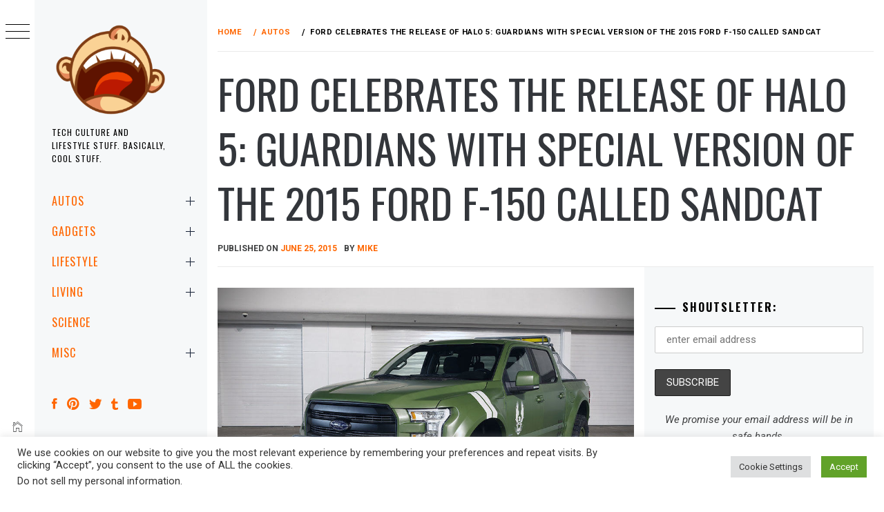

--- FILE ---
content_type: text/html; charset=utf-8
request_url: https://www.google.com/recaptcha/api2/anchor?ar=1&k=6LcAxQYjAAAAAKZZUEfD1juCbBrME2snZ3ePf3ls&co=aHR0cHM6Ly9taWtlc2hvdXRzLmNvbTo0NDM.&hl=en&v=PoyoqOPhxBO7pBk68S4YbpHZ&size=invisible&anchor-ms=20000&execute-ms=30000&cb=ut60h8nzew91
body_size: 48766
content:
<!DOCTYPE HTML><html dir="ltr" lang="en"><head><meta http-equiv="Content-Type" content="text/html; charset=UTF-8">
<meta http-equiv="X-UA-Compatible" content="IE=edge">
<title>reCAPTCHA</title>
<style type="text/css">
/* cyrillic-ext */
@font-face {
  font-family: 'Roboto';
  font-style: normal;
  font-weight: 400;
  font-stretch: 100%;
  src: url(//fonts.gstatic.com/s/roboto/v48/KFO7CnqEu92Fr1ME7kSn66aGLdTylUAMa3GUBHMdazTgWw.woff2) format('woff2');
  unicode-range: U+0460-052F, U+1C80-1C8A, U+20B4, U+2DE0-2DFF, U+A640-A69F, U+FE2E-FE2F;
}
/* cyrillic */
@font-face {
  font-family: 'Roboto';
  font-style: normal;
  font-weight: 400;
  font-stretch: 100%;
  src: url(//fonts.gstatic.com/s/roboto/v48/KFO7CnqEu92Fr1ME7kSn66aGLdTylUAMa3iUBHMdazTgWw.woff2) format('woff2');
  unicode-range: U+0301, U+0400-045F, U+0490-0491, U+04B0-04B1, U+2116;
}
/* greek-ext */
@font-face {
  font-family: 'Roboto';
  font-style: normal;
  font-weight: 400;
  font-stretch: 100%;
  src: url(//fonts.gstatic.com/s/roboto/v48/KFO7CnqEu92Fr1ME7kSn66aGLdTylUAMa3CUBHMdazTgWw.woff2) format('woff2');
  unicode-range: U+1F00-1FFF;
}
/* greek */
@font-face {
  font-family: 'Roboto';
  font-style: normal;
  font-weight: 400;
  font-stretch: 100%;
  src: url(//fonts.gstatic.com/s/roboto/v48/KFO7CnqEu92Fr1ME7kSn66aGLdTylUAMa3-UBHMdazTgWw.woff2) format('woff2');
  unicode-range: U+0370-0377, U+037A-037F, U+0384-038A, U+038C, U+038E-03A1, U+03A3-03FF;
}
/* math */
@font-face {
  font-family: 'Roboto';
  font-style: normal;
  font-weight: 400;
  font-stretch: 100%;
  src: url(//fonts.gstatic.com/s/roboto/v48/KFO7CnqEu92Fr1ME7kSn66aGLdTylUAMawCUBHMdazTgWw.woff2) format('woff2');
  unicode-range: U+0302-0303, U+0305, U+0307-0308, U+0310, U+0312, U+0315, U+031A, U+0326-0327, U+032C, U+032F-0330, U+0332-0333, U+0338, U+033A, U+0346, U+034D, U+0391-03A1, U+03A3-03A9, U+03B1-03C9, U+03D1, U+03D5-03D6, U+03F0-03F1, U+03F4-03F5, U+2016-2017, U+2034-2038, U+203C, U+2040, U+2043, U+2047, U+2050, U+2057, U+205F, U+2070-2071, U+2074-208E, U+2090-209C, U+20D0-20DC, U+20E1, U+20E5-20EF, U+2100-2112, U+2114-2115, U+2117-2121, U+2123-214F, U+2190, U+2192, U+2194-21AE, U+21B0-21E5, U+21F1-21F2, U+21F4-2211, U+2213-2214, U+2216-22FF, U+2308-230B, U+2310, U+2319, U+231C-2321, U+2336-237A, U+237C, U+2395, U+239B-23B7, U+23D0, U+23DC-23E1, U+2474-2475, U+25AF, U+25B3, U+25B7, U+25BD, U+25C1, U+25CA, U+25CC, U+25FB, U+266D-266F, U+27C0-27FF, U+2900-2AFF, U+2B0E-2B11, U+2B30-2B4C, U+2BFE, U+3030, U+FF5B, U+FF5D, U+1D400-1D7FF, U+1EE00-1EEFF;
}
/* symbols */
@font-face {
  font-family: 'Roboto';
  font-style: normal;
  font-weight: 400;
  font-stretch: 100%;
  src: url(//fonts.gstatic.com/s/roboto/v48/KFO7CnqEu92Fr1ME7kSn66aGLdTylUAMaxKUBHMdazTgWw.woff2) format('woff2');
  unicode-range: U+0001-000C, U+000E-001F, U+007F-009F, U+20DD-20E0, U+20E2-20E4, U+2150-218F, U+2190, U+2192, U+2194-2199, U+21AF, U+21E6-21F0, U+21F3, U+2218-2219, U+2299, U+22C4-22C6, U+2300-243F, U+2440-244A, U+2460-24FF, U+25A0-27BF, U+2800-28FF, U+2921-2922, U+2981, U+29BF, U+29EB, U+2B00-2BFF, U+4DC0-4DFF, U+FFF9-FFFB, U+10140-1018E, U+10190-1019C, U+101A0, U+101D0-101FD, U+102E0-102FB, U+10E60-10E7E, U+1D2C0-1D2D3, U+1D2E0-1D37F, U+1F000-1F0FF, U+1F100-1F1AD, U+1F1E6-1F1FF, U+1F30D-1F30F, U+1F315, U+1F31C, U+1F31E, U+1F320-1F32C, U+1F336, U+1F378, U+1F37D, U+1F382, U+1F393-1F39F, U+1F3A7-1F3A8, U+1F3AC-1F3AF, U+1F3C2, U+1F3C4-1F3C6, U+1F3CA-1F3CE, U+1F3D4-1F3E0, U+1F3ED, U+1F3F1-1F3F3, U+1F3F5-1F3F7, U+1F408, U+1F415, U+1F41F, U+1F426, U+1F43F, U+1F441-1F442, U+1F444, U+1F446-1F449, U+1F44C-1F44E, U+1F453, U+1F46A, U+1F47D, U+1F4A3, U+1F4B0, U+1F4B3, U+1F4B9, U+1F4BB, U+1F4BF, U+1F4C8-1F4CB, U+1F4D6, U+1F4DA, U+1F4DF, U+1F4E3-1F4E6, U+1F4EA-1F4ED, U+1F4F7, U+1F4F9-1F4FB, U+1F4FD-1F4FE, U+1F503, U+1F507-1F50B, U+1F50D, U+1F512-1F513, U+1F53E-1F54A, U+1F54F-1F5FA, U+1F610, U+1F650-1F67F, U+1F687, U+1F68D, U+1F691, U+1F694, U+1F698, U+1F6AD, U+1F6B2, U+1F6B9-1F6BA, U+1F6BC, U+1F6C6-1F6CF, U+1F6D3-1F6D7, U+1F6E0-1F6EA, U+1F6F0-1F6F3, U+1F6F7-1F6FC, U+1F700-1F7FF, U+1F800-1F80B, U+1F810-1F847, U+1F850-1F859, U+1F860-1F887, U+1F890-1F8AD, U+1F8B0-1F8BB, U+1F8C0-1F8C1, U+1F900-1F90B, U+1F93B, U+1F946, U+1F984, U+1F996, U+1F9E9, U+1FA00-1FA6F, U+1FA70-1FA7C, U+1FA80-1FA89, U+1FA8F-1FAC6, U+1FACE-1FADC, U+1FADF-1FAE9, U+1FAF0-1FAF8, U+1FB00-1FBFF;
}
/* vietnamese */
@font-face {
  font-family: 'Roboto';
  font-style: normal;
  font-weight: 400;
  font-stretch: 100%;
  src: url(//fonts.gstatic.com/s/roboto/v48/KFO7CnqEu92Fr1ME7kSn66aGLdTylUAMa3OUBHMdazTgWw.woff2) format('woff2');
  unicode-range: U+0102-0103, U+0110-0111, U+0128-0129, U+0168-0169, U+01A0-01A1, U+01AF-01B0, U+0300-0301, U+0303-0304, U+0308-0309, U+0323, U+0329, U+1EA0-1EF9, U+20AB;
}
/* latin-ext */
@font-face {
  font-family: 'Roboto';
  font-style: normal;
  font-weight: 400;
  font-stretch: 100%;
  src: url(//fonts.gstatic.com/s/roboto/v48/KFO7CnqEu92Fr1ME7kSn66aGLdTylUAMa3KUBHMdazTgWw.woff2) format('woff2');
  unicode-range: U+0100-02BA, U+02BD-02C5, U+02C7-02CC, U+02CE-02D7, U+02DD-02FF, U+0304, U+0308, U+0329, U+1D00-1DBF, U+1E00-1E9F, U+1EF2-1EFF, U+2020, U+20A0-20AB, U+20AD-20C0, U+2113, U+2C60-2C7F, U+A720-A7FF;
}
/* latin */
@font-face {
  font-family: 'Roboto';
  font-style: normal;
  font-weight: 400;
  font-stretch: 100%;
  src: url(//fonts.gstatic.com/s/roboto/v48/KFO7CnqEu92Fr1ME7kSn66aGLdTylUAMa3yUBHMdazQ.woff2) format('woff2');
  unicode-range: U+0000-00FF, U+0131, U+0152-0153, U+02BB-02BC, U+02C6, U+02DA, U+02DC, U+0304, U+0308, U+0329, U+2000-206F, U+20AC, U+2122, U+2191, U+2193, U+2212, U+2215, U+FEFF, U+FFFD;
}
/* cyrillic-ext */
@font-face {
  font-family: 'Roboto';
  font-style: normal;
  font-weight: 500;
  font-stretch: 100%;
  src: url(//fonts.gstatic.com/s/roboto/v48/KFO7CnqEu92Fr1ME7kSn66aGLdTylUAMa3GUBHMdazTgWw.woff2) format('woff2');
  unicode-range: U+0460-052F, U+1C80-1C8A, U+20B4, U+2DE0-2DFF, U+A640-A69F, U+FE2E-FE2F;
}
/* cyrillic */
@font-face {
  font-family: 'Roboto';
  font-style: normal;
  font-weight: 500;
  font-stretch: 100%;
  src: url(//fonts.gstatic.com/s/roboto/v48/KFO7CnqEu92Fr1ME7kSn66aGLdTylUAMa3iUBHMdazTgWw.woff2) format('woff2');
  unicode-range: U+0301, U+0400-045F, U+0490-0491, U+04B0-04B1, U+2116;
}
/* greek-ext */
@font-face {
  font-family: 'Roboto';
  font-style: normal;
  font-weight: 500;
  font-stretch: 100%;
  src: url(//fonts.gstatic.com/s/roboto/v48/KFO7CnqEu92Fr1ME7kSn66aGLdTylUAMa3CUBHMdazTgWw.woff2) format('woff2');
  unicode-range: U+1F00-1FFF;
}
/* greek */
@font-face {
  font-family: 'Roboto';
  font-style: normal;
  font-weight: 500;
  font-stretch: 100%;
  src: url(//fonts.gstatic.com/s/roboto/v48/KFO7CnqEu92Fr1ME7kSn66aGLdTylUAMa3-UBHMdazTgWw.woff2) format('woff2');
  unicode-range: U+0370-0377, U+037A-037F, U+0384-038A, U+038C, U+038E-03A1, U+03A3-03FF;
}
/* math */
@font-face {
  font-family: 'Roboto';
  font-style: normal;
  font-weight: 500;
  font-stretch: 100%;
  src: url(//fonts.gstatic.com/s/roboto/v48/KFO7CnqEu92Fr1ME7kSn66aGLdTylUAMawCUBHMdazTgWw.woff2) format('woff2');
  unicode-range: U+0302-0303, U+0305, U+0307-0308, U+0310, U+0312, U+0315, U+031A, U+0326-0327, U+032C, U+032F-0330, U+0332-0333, U+0338, U+033A, U+0346, U+034D, U+0391-03A1, U+03A3-03A9, U+03B1-03C9, U+03D1, U+03D5-03D6, U+03F0-03F1, U+03F4-03F5, U+2016-2017, U+2034-2038, U+203C, U+2040, U+2043, U+2047, U+2050, U+2057, U+205F, U+2070-2071, U+2074-208E, U+2090-209C, U+20D0-20DC, U+20E1, U+20E5-20EF, U+2100-2112, U+2114-2115, U+2117-2121, U+2123-214F, U+2190, U+2192, U+2194-21AE, U+21B0-21E5, U+21F1-21F2, U+21F4-2211, U+2213-2214, U+2216-22FF, U+2308-230B, U+2310, U+2319, U+231C-2321, U+2336-237A, U+237C, U+2395, U+239B-23B7, U+23D0, U+23DC-23E1, U+2474-2475, U+25AF, U+25B3, U+25B7, U+25BD, U+25C1, U+25CA, U+25CC, U+25FB, U+266D-266F, U+27C0-27FF, U+2900-2AFF, U+2B0E-2B11, U+2B30-2B4C, U+2BFE, U+3030, U+FF5B, U+FF5D, U+1D400-1D7FF, U+1EE00-1EEFF;
}
/* symbols */
@font-face {
  font-family: 'Roboto';
  font-style: normal;
  font-weight: 500;
  font-stretch: 100%;
  src: url(//fonts.gstatic.com/s/roboto/v48/KFO7CnqEu92Fr1ME7kSn66aGLdTylUAMaxKUBHMdazTgWw.woff2) format('woff2');
  unicode-range: U+0001-000C, U+000E-001F, U+007F-009F, U+20DD-20E0, U+20E2-20E4, U+2150-218F, U+2190, U+2192, U+2194-2199, U+21AF, U+21E6-21F0, U+21F3, U+2218-2219, U+2299, U+22C4-22C6, U+2300-243F, U+2440-244A, U+2460-24FF, U+25A0-27BF, U+2800-28FF, U+2921-2922, U+2981, U+29BF, U+29EB, U+2B00-2BFF, U+4DC0-4DFF, U+FFF9-FFFB, U+10140-1018E, U+10190-1019C, U+101A0, U+101D0-101FD, U+102E0-102FB, U+10E60-10E7E, U+1D2C0-1D2D3, U+1D2E0-1D37F, U+1F000-1F0FF, U+1F100-1F1AD, U+1F1E6-1F1FF, U+1F30D-1F30F, U+1F315, U+1F31C, U+1F31E, U+1F320-1F32C, U+1F336, U+1F378, U+1F37D, U+1F382, U+1F393-1F39F, U+1F3A7-1F3A8, U+1F3AC-1F3AF, U+1F3C2, U+1F3C4-1F3C6, U+1F3CA-1F3CE, U+1F3D4-1F3E0, U+1F3ED, U+1F3F1-1F3F3, U+1F3F5-1F3F7, U+1F408, U+1F415, U+1F41F, U+1F426, U+1F43F, U+1F441-1F442, U+1F444, U+1F446-1F449, U+1F44C-1F44E, U+1F453, U+1F46A, U+1F47D, U+1F4A3, U+1F4B0, U+1F4B3, U+1F4B9, U+1F4BB, U+1F4BF, U+1F4C8-1F4CB, U+1F4D6, U+1F4DA, U+1F4DF, U+1F4E3-1F4E6, U+1F4EA-1F4ED, U+1F4F7, U+1F4F9-1F4FB, U+1F4FD-1F4FE, U+1F503, U+1F507-1F50B, U+1F50D, U+1F512-1F513, U+1F53E-1F54A, U+1F54F-1F5FA, U+1F610, U+1F650-1F67F, U+1F687, U+1F68D, U+1F691, U+1F694, U+1F698, U+1F6AD, U+1F6B2, U+1F6B9-1F6BA, U+1F6BC, U+1F6C6-1F6CF, U+1F6D3-1F6D7, U+1F6E0-1F6EA, U+1F6F0-1F6F3, U+1F6F7-1F6FC, U+1F700-1F7FF, U+1F800-1F80B, U+1F810-1F847, U+1F850-1F859, U+1F860-1F887, U+1F890-1F8AD, U+1F8B0-1F8BB, U+1F8C0-1F8C1, U+1F900-1F90B, U+1F93B, U+1F946, U+1F984, U+1F996, U+1F9E9, U+1FA00-1FA6F, U+1FA70-1FA7C, U+1FA80-1FA89, U+1FA8F-1FAC6, U+1FACE-1FADC, U+1FADF-1FAE9, U+1FAF0-1FAF8, U+1FB00-1FBFF;
}
/* vietnamese */
@font-face {
  font-family: 'Roboto';
  font-style: normal;
  font-weight: 500;
  font-stretch: 100%;
  src: url(//fonts.gstatic.com/s/roboto/v48/KFO7CnqEu92Fr1ME7kSn66aGLdTylUAMa3OUBHMdazTgWw.woff2) format('woff2');
  unicode-range: U+0102-0103, U+0110-0111, U+0128-0129, U+0168-0169, U+01A0-01A1, U+01AF-01B0, U+0300-0301, U+0303-0304, U+0308-0309, U+0323, U+0329, U+1EA0-1EF9, U+20AB;
}
/* latin-ext */
@font-face {
  font-family: 'Roboto';
  font-style: normal;
  font-weight: 500;
  font-stretch: 100%;
  src: url(//fonts.gstatic.com/s/roboto/v48/KFO7CnqEu92Fr1ME7kSn66aGLdTylUAMa3KUBHMdazTgWw.woff2) format('woff2');
  unicode-range: U+0100-02BA, U+02BD-02C5, U+02C7-02CC, U+02CE-02D7, U+02DD-02FF, U+0304, U+0308, U+0329, U+1D00-1DBF, U+1E00-1E9F, U+1EF2-1EFF, U+2020, U+20A0-20AB, U+20AD-20C0, U+2113, U+2C60-2C7F, U+A720-A7FF;
}
/* latin */
@font-face {
  font-family: 'Roboto';
  font-style: normal;
  font-weight: 500;
  font-stretch: 100%;
  src: url(//fonts.gstatic.com/s/roboto/v48/KFO7CnqEu92Fr1ME7kSn66aGLdTylUAMa3yUBHMdazQ.woff2) format('woff2');
  unicode-range: U+0000-00FF, U+0131, U+0152-0153, U+02BB-02BC, U+02C6, U+02DA, U+02DC, U+0304, U+0308, U+0329, U+2000-206F, U+20AC, U+2122, U+2191, U+2193, U+2212, U+2215, U+FEFF, U+FFFD;
}
/* cyrillic-ext */
@font-face {
  font-family: 'Roboto';
  font-style: normal;
  font-weight: 900;
  font-stretch: 100%;
  src: url(//fonts.gstatic.com/s/roboto/v48/KFO7CnqEu92Fr1ME7kSn66aGLdTylUAMa3GUBHMdazTgWw.woff2) format('woff2');
  unicode-range: U+0460-052F, U+1C80-1C8A, U+20B4, U+2DE0-2DFF, U+A640-A69F, U+FE2E-FE2F;
}
/* cyrillic */
@font-face {
  font-family: 'Roboto';
  font-style: normal;
  font-weight: 900;
  font-stretch: 100%;
  src: url(//fonts.gstatic.com/s/roboto/v48/KFO7CnqEu92Fr1ME7kSn66aGLdTylUAMa3iUBHMdazTgWw.woff2) format('woff2');
  unicode-range: U+0301, U+0400-045F, U+0490-0491, U+04B0-04B1, U+2116;
}
/* greek-ext */
@font-face {
  font-family: 'Roboto';
  font-style: normal;
  font-weight: 900;
  font-stretch: 100%;
  src: url(//fonts.gstatic.com/s/roboto/v48/KFO7CnqEu92Fr1ME7kSn66aGLdTylUAMa3CUBHMdazTgWw.woff2) format('woff2');
  unicode-range: U+1F00-1FFF;
}
/* greek */
@font-face {
  font-family: 'Roboto';
  font-style: normal;
  font-weight: 900;
  font-stretch: 100%;
  src: url(//fonts.gstatic.com/s/roboto/v48/KFO7CnqEu92Fr1ME7kSn66aGLdTylUAMa3-UBHMdazTgWw.woff2) format('woff2');
  unicode-range: U+0370-0377, U+037A-037F, U+0384-038A, U+038C, U+038E-03A1, U+03A3-03FF;
}
/* math */
@font-face {
  font-family: 'Roboto';
  font-style: normal;
  font-weight: 900;
  font-stretch: 100%;
  src: url(//fonts.gstatic.com/s/roboto/v48/KFO7CnqEu92Fr1ME7kSn66aGLdTylUAMawCUBHMdazTgWw.woff2) format('woff2');
  unicode-range: U+0302-0303, U+0305, U+0307-0308, U+0310, U+0312, U+0315, U+031A, U+0326-0327, U+032C, U+032F-0330, U+0332-0333, U+0338, U+033A, U+0346, U+034D, U+0391-03A1, U+03A3-03A9, U+03B1-03C9, U+03D1, U+03D5-03D6, U+03F0-03F1, U+03F4-03F5, U+2016-2017, U+2034-2038, U+203C, U+2040, U+2043, U+2047, U+2050, U+2057, U+205F, U+2070-2071, U+2074-208E, U+2090-209C, U+20D0-20DC, U+20E1, U+20E5-20EF, U+2100-2112, U+2114-2115, U+2117-2121, U+2123-214F, U+2190, U+2192, U+2194-21AE, U+21B0-21E5, U+21F1-21F2, U+21F4-2211, U+2213-2214, U+2216-22FF, U+2308-230B, U+2310, U+2319, U+231C-2321, U+2336-237A, U+237C, U+2395, U+239B-23B7, U+23D0, U+23DC-23E1, U+2474-2475, U+25AF, U+25B3, U+25B7, U+25BD, U+25C1, U+25CA, U+25CC, U+25FB, U+266D-266F, U+27C0-27FF, U+2900-2AFF, U+2B0E-2B11, U+2B30-2B4C, U+2BFE, U+3030, U+FF5B, U+FF5D, U+1D400-1D7FF, U+1EE00-1EEFF;
}
/* symbols */
@font-face {
  font-family: 'Roboto';
  font-style: normal;
  font-weight: 900;
  font-stretch: 100%;
  src: url(//fonts.gstatic.com/s/roboto/v48/KFO7CnqEu92Fr1ME7kSn66aGLdTylUAMaxKUBHMdazTgWw.woff2) format('woff2');
  unicode-range: U+0001-000C, U+000E-001F, U+007F-009F, U+20DD-20E0, U+20E2-20E4, U+2150-218F, U+2190, U+2192, U+2194-2199, U+21AF, U+21E6-21F0, U+21F3, U+2218-2219, U+2299, U+22C4-22C6, U+2300-243F, U+2440-244A, U+2460-24FF, U+25A0-27BF, U+2800-28FF, U+2921-2922, U+2981, U+29BF, U+29EB, U+2B00-2BFF, U+4DC0-4DFF, U+FFF9-FFFB, U+10140-1018E, U+10190-1019C, U+101A0, U+101D0-101FD, U+102E0-102FB, U+10E60-10E7E, U+1D2C0-1D2D3, U+1D2E0-1D37F, U+1F000-1F0FF, U+1F100-1F1AD, U+1F1E6-1F1FF, U+1F30D-1F30F, U+1F315, U+1F31C, U+1F31E, U+1F320-1F32C, U+1F336, U+1F378, U+1F37D, U+1F382, U+1F393-1F39F, U+1F3A7-1F3A8, U+1F3AC-1F3AF, U+1F3C2, U+1F3C4-1F3C6, U+1F3CA-1F3CE, U+1F3D4-1F3E0, U+1F3ED, U+1F3F1-1F3F3, U+1F3F5-1F3F7, U+1F408, U+1F415, U+1F41F, U+1F426, U+1F43F, U+1F441-1F442, U+1F444, U+1F446-1F449, U+1F44C-1F44E, U+1F453, U+1F46A, U+1F47D, U+1F4A3, U+1F4B0, U+1F4B3, U+1F4B9, U+1F4BB, U+1F4BF, U+1F4C8-1F4CB, U+1F4D6, U+1F4DA, U+1F4DF, U+1F4E3-1F4E6, U+1F4EA-1F4ED, U+1F4F7, U+1F4F9-1F4FB, U+1F4FD-1F4FE, U+1F503, U+1F507-1F50B, U+1F50D, U+1F512-1F513, U+1F53E-1F54A, U+1F54F-1F5FA, U+1F610, U+1F650-1F67F, U+1F687, U+1F68D, U+1F691, U+1F694, U+1F698, U+1F6AD, U+1F6B2, U+1F6B9-1F6BA, U+1F6BC, U+1F6C6-1F6CF, U+1F6D3-1F6D7, U+1F6E0-1F6EA, U+1F6F0-1F6F3, U+1F6F7-1F6FC, U+1F700-1F7FF, U+1F800-1F80B, U+1F810-1F847, U+1F850-1F859, U+1F860-1F887, U+1F890-1F8AD, U+1F8B0-1F8BB, U+1F8C0-1F8C1, U+1F900-1F90B, U+1F93B, U+1F946, U+1F984, U+1F996, U+1F9E9, U+1FA00-1FA6F, U+1FA70-1FA7C, U+1FA80-1FA89, U+1FA8F-1FAC6, U+1FACE-1FADC, U+1FADF-1FAE9, U+1FAF0-1FAF8, U+1FB00-1FBFF;
}
/* vietnamese */
@font-face {
  font-family: 'Roboto';
  font-style: normal;
  font-weight: 900;
  font-stretch: 100%;
  src: url(//fonts.gstatic.com/s/roboto/v48/KFO7CnqEu92Fr1ME7kSn66aGLdTylUAMa3OUBHMdazTgWw.woff2) format('woff2');
  unicode-range: U+0102-0103, U+0110-0111, U+0128-0129, U+0168-0169, U+01A0-01A1, U+01AF-01B0, U+0300-0301, U+0303-0304, U+0308-0309, U+0323, U+0329, U+1EA0-1EF9, U+20AB;
}
/* latin-ext */
@font-face {
  font-family: 'Roboto';
  font-style: normal;
  font-weight: 900;
  font-stretch: 100%;
  src: url(//fonts.gstatic.com/s/roboto/v48/KFO7CnqEu92Fr1ME7kSn66aGLdTylUAMa3KUBHMdazTgWw.woff2) format('woff2');
  unicode-range: U+0100-02BA, U+02BD-02C5, U+02C7-02CC, U+02CE-02D7, U+02DD-02FF, U+0304, U+0308, U+0329, U+1D00-1DBF, U+1E00-1E9F, U+1EF2-1EFF, U+2020, U+20A0-20AB, U+20AD-20C0, U+2113, U+2C60-2C7F, U+A720-A7FF;
}
/* latin */
@font-face {
  font-family: 'Roboto';
  font-style: normal;
  font-weight: 900;
  font-stretch: 100%;
  src: url(//fonts.gstatic.com/s/roboto/v48/KFO7CnqEu92Fr1ME7kSn66aGLdTylUAMa3yUBHMdazQ.woff2) format('woff2');
  unicode-range: U+0000-00FF, U+0131, U+0152-0153, U+02BB-02BC, U+02C6, U+02DA, U+02DC, U+0304, U+0308, U+0329, U+2000-206F, U+20AC, U+2122, U+2191, U+2193, U+2212, U+2215, U+FEFF, U+FFFD;
}

</style>
<link rel="stylesheet" type="text/css" href="https://www.gstatic.com/recaptcha/releases/PoyoqOPhxBO7pBk68S4YbpHZ/styles__ltr.css">
<script nonce="M_z_q85KmIewidRzIG9ePA" type="text/javascript">window['__recaptcha_api'] = 'https://www.google.com/recaptcha/api2/';</script>
<script type="text/javascript" src="https://www.gstatic.com/recaptcha/releases/PoyoqOPhxBO7pBk68S4YbpHZ/recaptcha__en.js" nonce="M_z_q85KmIewidRzIG9ePA">
      
    </script></head>
<body><div id="rc-anchor-alert" class="rc-anchor-alert"></div>
<input type="hidden" id="recaptcha-token" value="[base64]">
<script type="text/javascript" nonce="M_z_q85KmIewidRzIG9ePA">
      recaptcha.anchor.Main.init("[\x22ainput\x22,[\x22bgdata\x22,\x22\x22,\[base64]/[base64]/MjU1Ong/[base64]/[base64]/[base64]/[base64]/[base64]/[base64]/[base64]/[base64]/[base64]/[base64]/[base64]/[base64]/[base64]/[base64]/[base64]\\u003d\x22,\[base64]\\u003d\\u003d\x22,\[base64]/CilJBw7nDjxTDrDQ+PwfDqsKQw6LCvsK6wr5ww4/Dhw3Ch8Opw6DCqW/[base64]/DpjTDvMO0w6Q+wphpPcOnEcKWWlfDvcKHwr/DvlU7XjQiw40FUsKpw7LCrsOoZGd1w6JQLMO7c1vDr8KSwrBxEMOfWkXDgsKeL8KEJFwZUcKGLQcHDwEJwpTDpcOVN8OLwp58ZBjCqlfCmsKnRTkkwp02CsOqNRXDosKgSRR+w4jDgcKRLF1uO8K6wrZIOQNsGcKwQkDCuVvDoiRiVX/DsDksw7FZwr83CTYQVXLDjMOiwqVyUsO4KDhZNMKtREhfwqwvwpnDkGRgSnbDgCTDkcKdMsKnwoPCsHRNZ8OcwoxYSsKdDQHDi2gcA1IWKlTCvsObw5XDicKUworDqsOsccKEUm0hw6TCk1hbwo8+f8KVe33CsMKcwo/Ci8O4w47DrMOAFMKFH8O5w7fCizfCrMKhw7VMakJUwp7DjsO7SMOJNsKcNMKvwrgPEl4UYxBcQ2PDlhHDiHHCjcKbwr/Cs3nDgsOYZMKhZ8O9PgwbwroaJE8LwrECwq3Cg8ObwrJtR3rDucO5wpvCqVXDt8OlwoFPeMOwwo5uGcOMXQXCuQVOwq1lRmDDqD7CmQ/CisOtP8KgC27DrMOqwpjDjkZSw7zCjcOWwqDCksOnV8KdHUldKcKlw7hoIDbCpVXCnHbDrcOpBWcmwplxUAFpZcKcwpXCvsOBUVDCnxM9WCwnAH/DlWoYLDbDj2zDqBpcDF/[base64]/Cp8O8wr3DsDXDm0MUwo9Nw6/DqMKtw6fDk8O/[base64]/wpXCmMOnwoF0OF/Di8K1w4QhdcKEw60zwp8Jw7TCnU/Cg0xRwoLDocO6w4ZYw5klK8KmQcKww4XCpSjCqnjDr1nDqsKafMOVQcKtN8KMMMOqw655w7zCj8KRw4XCj8Oww7TDtsO+bCoHw7dRScOcOC7DoMKKa3/Dq0IWcsKBOcK3WMKBw7NXw6wFw6Bew5JWNnYoSB3CrVMewrnDpcKMQQLDvirDt8O3wrBJworDnnrDkcOTP8KJFCUlOMOPVcKbOxfDp0TDg3JyScKrw5DDvMKUwpzDoR/DlsOQw7TDnGrCnC5twqMMw5IZwodqw5jDnsKKw6PDvcOywr4zbSwoBl7CssOAwrsjbMKndmcXw4Yzw5HDrMKNwqU4w612wpzCpMOYw5bCrsO/w4UBJHnDm2TCnTUNw7tbw4lzw47Dq2Y6wp8QYcKaf8OmwqXCvwxbdsK0HsOAwrxYw6h+w5Y1wrfDhHMOwolvGAdpAsOCX8OxwrXDgn8WdcOgNkVHDFx/KREDw5jCrMKfw6dww5oWeWgIGsKyw71Ewqwxw5nCh1pAw5DClD4AwrjCoGs4QRcnUylXezZmw5k2f8KdasKDKyzDjnHCn8K2w7E2CBnChEMhwpfCnMKMwr7Dm8Odw4fDrcOpw6tdw7jCu2vDgMKbdMO/w5wxw4p9wrhYEMOeFn/DswMpwp7ClcO5Fm3Chwsfw6NLFsORw5PDrHXCrMK6VgzDj8KAfVPCncOkZynCrwXDi1glY8KSw6oAw6/[base64]/DlU3CsinCo8OZwrABwqTDkGTCj8OwC8O1OkTClcOFJcKcB8O5w7kgwqxuwrckOWfCh27CtC7CiMOYUVx3KjvCtXcAwqY/SCjCisKXS1sUFsKiw45gwqjCngXDnMOaw7BLw5vCk8OWwqplV8OSwqFfw7XDpcOaL1DCjxrDscOzwq9MDQ/DgcOJIhLDv8OXXsKTPR9jXsKbwqbDvMKbHErDu8O4wpULR0TDjsO0LDPCgsKgeQHDmcK3wqh3wpPDoFfDi211wqsjC8Ocwoxbw75KCsOxW2o/bmsYYcOZbGA3K8Oow58mQWLDqUDCvlcgUTY+w47Ck8K8CcK5w4BuAsKDw7A1aTjCl1fCokhbwqlKw53CkEbCjcK4w4zDnifCiE3Ctys3CcOBUcOpwqUKTV/DvsKXLsKkwqHClVUIw6PDi8KRUXd5woYPC8Kww7l1w77Du2DDm23DhG7DqRwnw7ljeBnDrUDDgMKpw49gbSvDpcKUcwVGwpXDgsKSw5HDkkZPS8Kmwplfw6Q/HsOJNsO3ScKswrsXHMKdG8KkVcKnwojCsMOVHh1XUmNDIFpSwoFKwojDnMKgXcOSZRvDpsKkPHYcR8KCHcOww6HCu8K/VR9nw7jCgQ/Dml3CocOgwpvDrEVNw6wFAWfCnkbDpcK2wqpBAgcKBiXDqXfCoyXChsKlTsKHwonClDMAwoHCksKjYcKpEsOSwqhCEMOpMWcaL8KHwr4eInp2WMO5w790Sn1rw7zCpXkUwp/[base64]/DssOSODkZCsOfWRfCmSLDmsOhwqAdwrs1w4psw5bDssOqwoLCkjzDi1bDlMOOM8K7IDtAUXvDvBnDkcKvMH4NR3RRfG/CtxEqJnU/woTClcKlHMONAik6wr/DoX7DpFfCrMOsw6bDjE4QaMK3woUNbMOORzfDm0HCncKswqV8wrrDlXfCocKfT2wew7HDpMOoeMOTMMOgwp7Ds2/[base64]/CpD/CtA3CrcOAXU86McKley4jw6owXXZ4wrsnwrLCi8Kww4fDlsO/WwlIw7PCjMKyw49ZGsO6MCrDmcKkw6YnwoB8fX3Dg8KlEThJdyLDkB7DhgYKw5NQwo8AGsKPwrElVMKWwoscfsKGwpcIIghEKwJUwrTCtjQ2ZnbCh14LH8KLVHIrKVxwIRB9HcOqw5jCocKmw6Bzw6dbSMK4JsOewqZRwrnCmsOnPhglGSbDgsKbw7J/Q8Omwp/DnGN6w4LDhj/CicKQKsKNw4RGIEM5Bg5ZwptofgLDnsOSJsK1fcKSa8O3wpfDhcOEXm5/LDnCm8OKclHChV7DgREQw6NhHMOOwodXw4jCuXJTw7HDgcKiw7hCI8KywqHCnk/DkMKIw5RjVyIowoTCq8Onw6DCvDB4CnwuJjDCi8KIw7DDu8Olwrd7wqEJw5jDgMKawqdsdhzCtF/DgDNJf07CpsK9AsKaThApw7/DmkNmVCjCm8KWwrQwWsOaQSFUO2Buwrxxwo/CusODw6rDqwc5w73CqsONw6fCmTwvZwNswp3DsEJ4wocuF8KcfcOiWBlvw4vCnsOOTAFiZAPChMKPbCbCi8OvVB1oSwMPw713d1vDt8KFUcKMwodfwoLDmsKTQUTCo31WRzRMDMKGw7/[base64]/Cv8K+w6zClMOWw5vClMOObcObbRPDrHPClMOTT8OhwrMCUSJBDi3Dnw8lVFXCjCkFw504YnRaLcKNwqzDjcO+wqjDuHvDqHjChGh/[base64]/[base64]/CosOtw4XDumViNErChMOtwpYkGn9sU8OLw5bCkMKSPkcfwonCj8Omw73CpsKDwr4UGcOdasOWw6wcw5TDhGlsVwZoHcOvfmHDrMO3bHwvw7TCsMK6wo0MPVvDsRXDmsOhecOtNjvDjB9+w7dzIV3DiMKMAMKAMkJxSMK7HEl9wrwowojCjMO/EDDChWQawrjDgsOPw6ADwq/Dv8KFwqHDixjCohNBwrfDvMKkwopAWjppwqUzw50Tw7jDpStLLgLCkSDDvGt4PiwhCcOVRWAvwrRkbh5EQiTCj0Ikwo7CnsKyw60tFSTDi0suwrsUwoPCuTNKBMKVcDZjwqxhMsO7wo4dw4zCk34cwqvDgcOnAR/[base64]/ChMOVUT/Dlj9GDMKSw6bCuiEBSnPDkS3CgsKTwqB7wrEMaxp+YMK6w4RtwqZkwphxXz03dsKwwrVRw6fDtcO6D8OuIFdHacKtJEh/LynDocOTZMO4IcO+BsKMwrnCqcKLw6xHw7ULw4TCpFJwSkZDwrjDk8KYwotLw7dyAicjw43DkRrDucOKQh3CmMO5wr/[base64]/Dmk9cD3zCnVvDlcKnZm/Do8OBWRdkJcOswpofKUXDnELCiDbDlcOeLX3CssOJwoIUEQc7L1bDtyDClcOiEhFkw696DALDj8Kbw7Rxw7s7V8KFw7gawrjDgcOzw4gyH1AoURbChcKEEy/Dl8K3wqrCr8Kxw6gxGsOlYnRzUBXDtMOWwrstG1bClsKFwqdZSzZmwqoQGnLDuAHCj2Qfw4LDgn7CvsKJA8KJw5Irw40HWDtYewBRw5DDmwphw6vCvgLCuwx1QGjDgcOKUR3CscK2ZsOVwqYxwr/DgFFbwpY5w7F4w6XCu8KEZkPCjcOlw5fDvCnCmsO5wo3Dj8KNeMK3w7zDtyI9acOSwpI5RX8DwqjCmBnCoglaAhvCjErCp2JlbcOnIwZhwpURw5sOwo/CkUTCiTzCmcKZPyhEQsOZYjzDtVkmIHQQwo/[base64]/Cok/CiMOxUsK5w4APw759dG/CqknDoRlpYEHCkF3DqMOBRDzDskYhw5fCo8OKw6bCvmlgw4ZhKU7CpwVJw5HCicOnDcO1bgFvWmLCsnrDqMOswp/Ck8K0wojDusOIw5BJw6/CjcKjWiAmw49Hw6DCuirClcOtw4hjGMOww6MyI8KYw456w5cJDHHDoMKOAMONE8OzwrXDscKQwplaYVkOw6bDuyBhdGLCmcOLGgpzwrbDisKhwoo1b8O0PycdQMKsAMORw7rCvcKhOsOXw5zDk8KeMsK9HsOnHHBdw6xPPDEcQcOsAFt0aAXCtMK5w6I/[base64]/[base64]/Dom3DpsOBw641w4fCgS3Dh8OtU1nDpWt5wofCigdOWjXDuSxIw4PDuUU0wo7Cu8Oqw6jDtgHCpBDCgnpZRSs3w43DtjscwprDgcK4wq/[base64]/CkcO5eMKrNcOEQ8OYM1fCqyrDpgHDvw0KPWQ1OH0Gw5Yrw5rCvyTDqMKBcW8DFS/Dl8K0w5Uow7NbUgjCiMO8wp/DpcO0w5jCqQnDpMO8w4MnwqTDpsKKw7xGKzzDicKWYMOFDsKjSsOmI8OwTMOeLwl/PhHCtBjDgcO2TEzDusK/wrLCusKww4rClB3CtAErw6fCmwIEXjbDo0o6w7LCl0PDrwMYXDDDii9XIMKWw4Y/DXrCrcKjLMORwrrCocK5wrHCvMOrwr0fw4NxwobCsgMKSUEgDsK6wrttw49qwocswqzCscO3XsKiGMOLTHpTVH40wrBGb8KPAsOZTsO3w5Yrw7pxw7XDrwoOc8Kjw5/DhsOlwqg9wpnCgFPDsMOxTsKXKHwYL03DqcOiwobDq8KMwonChADDtVYVwq80UcKQwo7DhAXDtcKXQsKIBWHDt8OwIRlWwojCr8KcHlHCiAo1wq3Djl85I29zHkBmwphhVBh9w53Cmyd1c1zDoVXClcO9wqUywq7DgMOwO8OHwpsLw7zCjjl0wqrDpm/Dijxzw607w7xtTcKOUMO4Y8KLwr0/w5rDvXBawrTCsSZow6Eqw7ZMJMOLw5skP8KCKcOCwp5fCMKLIWTCsAfCjMKCw7caA8OmworDpHDDpcKGVsO/JMKxw7orEGFiwrpvwoPCjMOmwpBvw7F0OHAnJRHDssKkb8KBw5bDqcK1w7EKw783EMKZOyLCuMKnw6fCosOdwog5JcKbRRnCjcKqwoXDhW5mIsKGJnfDpCfDpcKvBCFiwoVwV8OGw4rCnTktUmtrwrPDjRPDs8KpwojCoWbCucKad3HDsScuw5MAwq/[base64]/ZzXDkcOjw7c/JcOaw5bDmBDDucOdEMOTSsObw4DCknrDl8KVHcOxwqnDq1Riw4pSL8OqwpHChxk4wpghw7vDnUjDhX86w5jCrDTDlBgJTcKMGA/Dun5xH8OaCk8zW8KwScKRFTnDkF3ClMO4bWAFw79wwq5EPMKCw4/Dt8KmVEPDk8Olw4BSwqwtwph6BhLCr8OXw70SwqHCsHjChRPCpsKsO8KEFn56UwgOw4/DrSlrw4jDscKJwobDmmRKNBbCnMO3A8OVwrdBWGIqQ8K8B8O0ASN5QXbDoMOZUl9ww5JrwowhB8Kjwo3DsMO9PcKmw5sWSMOhw7/Cuk7DiE1DAUMPdMOXw7sTw5RwZ1JOw6bDpUnCiMO7LcOdBxzCkcK2w7MLw64NdMOgCXzDo3DCmcOuwq0Pa8KJe10Kw7/CpMKvwocew5LDi8K6CsO0VggMwpNlBi5Wwpxxw6fClifDnXDCuMKAwqjCocKBdgvCmcKFQWBWw77ClTsPw740YC1ew6TDtcOlw4/Dv8KSUsKfwojCh8OVQsOLY8O3EsOBwod/eMOtHsKAUcKqE2fCtWXCj3PDocOFEx/[base64]/[base64]/[base64]/DocKcw6gsfsOgM8KnR055wqrCuHDCsMOqS2NQTjUlVyXCjwAqaUM5w5cVfDA1ecKhwp0hw5XCnsO4wpjDoMOSAzhxwqzDgcKCV0lgw7HDnV4/TMKiPiBceTzDlcOWw5XCj8KCa8OZLx4SwpQFD0bCnsOJB37CrMKgQ8KmV1bDjcK1EyNYMcONYHfCk8OJZMKJwqDChSJJwpLCiUcmPMO8PMO8cXgiwrzDiR5tw7UYOj0eFyUnOMKPREQfw6oxw4/CtBECcQ7ClR7CoMKkPXhMw5R9woRgNsOLCWlhw4PDt8Kqw64Uw7fDtnzDrMOPCAl/[base64]/CimhvwrdYQMOuw5fDncOxQXkew6LCh1zCmcOVOFfDtMOHwrXDrcOcwo3CmijDgsKaw4DCmTYAGnkLSztND8KsOXoNax9PLQ7CpW/DsUVzwpbDtw80YcOEw7U3woXChATDqzTDocKbwpdrdUM2UsOrShvCo8O2PwbDgcO9w65XwqwMJsOqw5pKdMOdUQBUbMOJwpnDth42w73CjkrDkEPCji7DhMOnwq0nw7HCrSfCvSxiw41/wprCu8O/w7QISnbCi8KMZSdYdVN1w6BgE33CmMOieMKdWEQVwrA/wrRKG8OKUsO7woLCkMKawr7Dhn0kAsONRF3CmmJHNCYEwol/[base64]/CmBPDr3/DlMODJsO+WMKSw5kcwqwRTMK7wrQLGMOrwpMywp7DsSPCrDlVKkPCuQAxLcOcwqfDlMK5AGLChgUxw48Hw7xqwpXCuxZRDnjDvcODwpc1wr/DuMKNw5pgSlhywo/DusOIwrjDscKFw7kSRsKUw6fCq8KuTsOYBMOBDit8IsOHw5fCswYZwqDDu1kwwpJCw6fDhQJjKcKsP8KSSsOpZcOSw5sBOcO5BSvCrMOLNMKmw6RZcUDCicKnw57DojvDjUgEUlcrGlcIwr3DoGfDiT3DnMOFA1LDmAnCrG/CqgPCrcKxw6I9w5kFL2Qgwo/[base64]/Ci2nDicKUw6Jkw6c1DcOecDrClcKQwpxLcWPDmcKgRCLDpsKyaMOHwr7CgScnwqDChmxSw60gNcOPKmjCtX/DvB/Ct8KCacOKwr93CMONFsONXcODE8KmaGLCkANeWMKnasKHRC8lw5HCtMOMwqpQGMK/QCPDocOpw4DDsGwRYcKvwop5wo0jw4/CpmYdM8Otwq12PsOVwqoaZmxNw6vChMKkPsK9wrbDucK6D8KPHArDt8OZwo9MwoPDjMKBwqPDssKiWsOqAiMVw5IMI8KgeMOMcSU+wpgyH1nDrGwyElADw7XCqsKmwrRTwp/DucOdWDDChCPCoMKIOMK3w67CinXCr8ODMMOOPsO0d3Bmw4IjQsKKNMO9bMKTw6zCuXLDqcKPwpJpEMK1MWrDhG5twpsreMOtEzZla8OLw7daUkXCoTbDlHzCijnChXJbwrMEw5/Dix7Cpj4swpVCwobCsTfCpsKkdk/CnQ7CscOjwpXCo8KLSm/Ck8Ksw7t5wrTDncKLw6/DqxJqPxISw7VBwrwzETDDlxM3w6jDssO5TjxeBcODwqbCqnMvwrtmAsOswpcQGGvCvGnDpsKQS8KIUWsIDcOUwqoAwqzCoCxTIn8dMQBgwpvDplRlw7YzwoNnGUTDrMO2wp7CqB9GQcKxEsKnwoY2PGR9wr4LOcKPUMKbXFx+EjbDqMKpwo/Ch8K/csOSwq/CqhY5wrPDicKORcKWwrthwprDnTJFwoXClcKmd8KlQcKQwqvDrcKyF8O8wqFgw63DqsKITC0YwrrCqG5sw5kDEElcwqrDljjCsmLDgcOSZCLCtsOtbgFLVjggwo0lMQI4ScO6e3hxTFkyJE1sI8O1b8O3D8KaaMKHwrk2GsO7ecOCcWfDrcOkGhDCt2/DnsO2WcOqSXl2aMK/ciDCoMOKQsOVwod1R8OnaBvCvV5mGsKFworDug7DqMOmM3M3DQ7Dmm5rw7NCZcKSwrLCoT9UwoZDwpzDuAHCr0/ClkHDpsOYw5lRI8KGFcKzw7xowpPDoQnDm8KRw5jDscKDJcKaW8OnGAk2wrDCmhHCm1XDr1R6wod7w5nCkcOTw58ECMKbecO1w6DCpMKKcMKqw6vChh/DtmzCjxXClEVWw59dYcK1w7BkbEwqwqLCtktgQA7Dty7CqcKzYEJqw5vCgSXDmXQaw4xfw5XCvsOdwqA4IcKbPsK5fMOxw7oLwoDDhx0af8K/R8O/wpHCoMO1wpbDqsKcLcKmw6bDnsKQw5XCksOqwrsUwplNEy46P8O2w5XDncOvDX5BE0BGw4EgHmXCh8OYJ8O/w5/Ch8Osw5TDmcOhGcOQAgDDo8K8F8OHWjvDucKSwopiwpTDnMOXwrXDoBDCl1HDisKVWDvDtFzDiUlGwqvCusONw4wQwr7CtMKFFsOiwrrCv8Kiw6xvaMO3wp7Dnl7DhRvDtz/DnkDCo8OJR8OEwoLDoMKYwrPCnsOuw4LDrG/CnsOKJ8OzXRbCj8OjFsKDw4oMEkFaOsOlXMKiLDE0eWXDoMKLwo7Cr8OewoU1w40sNzbCnFvDp1fDksOdw53Dml81w65ocxUyw7vCqB/DqjgkJ2zDrgYNw7fCgw3CrsKkw7HDnC3CrMKxw4Vew651wq0ewr7CicKVw43CnSR1PClvCDcUwpjDjMOVw7DCicKAw5fDkl/CkTUSbSVdE8KPAVPCmDU6w4/Dh8OaDsKawpoDOsKtwqrDrMKkwoIgwozDrcOPw7fDo8KnTcKHfy3CmsKew4zCmybDoDLDr8KEwrLDoxpqwqgvw65mwrDDkcOEIVgZSy/DkcO/FwzCgMKsw4PCnGw0w7PCjHjDp8KfwpzCq2fCoTEIIlwVwonDqErClFhMS8Oxwr8jXRzDnRFPZsKtw4DClmVmwpvClcO2RiDCu0DDgsKkbsOuQ03DjMOZHRgAa24aUFdewpTCtQvCgT99w5DChwTCumx2K8KdwqDDpGfDnUcNw6nCnsO/MhfCosOjfMOaKFIebhPDjjVfwr8gw6jDmyXDnyUywpfDnsKHT8KjasKDw5nDgsK/w6dLQMOjLsK2LlTClh7CgmlvDgHCvsK4w54tTzIhw4LDrltrWADCrAg6N8K3BWd4woLDlDfCq2V6w6lMwogNPyPDt8OANUcwVDBEw7TCui1TwrnCj8KjbinCucKHw7LDkk/[base64]/HkMKI8OcaMOcwrnDgRxmN0bCnMOCO8OXcnhyMyV7w5TCuWoVTG8sw7vCtMOEw7sMw7vDnX4SGFsTw73Cowg9wrzDtMOVw4khw6kyCF/CpsOEX8KWw7g4LsO3wpplQWvCucOfVcK+GsOlQwvDgDDCiBfCsmPCvsKKLMKEAcO3FnfDmzbDhiDDr8OMw4jCqMKzw41DZ8OvwqsaE0XDjArCvWXDkwvDrRsOLlPCkMKSwpLDusK5wqfDhEZeeS/Chk1hDMKcw7zCo8KFwrrCjj/DiRghXmYYCUg4bFfDrhPCpMKtwpPDlcKuNsOIw6vDu8OfJz7DtVbDjSvDo8O+D8OpwrHDjsKmw4TDo8K5BxtNwplWwp3Dl0h4wqPDpsOWw40/w7hBwpzCvsOfSCfDtXfDtMOZwoR0w5YYfMKyw6LCkkrDk8O3w7/DhsOJdxvDt8KIw6XDjC7Dt8OCUG7CrFAqw6XCn8OnwoUTHcO9w5XCrWhzw7B5wqPCksOFaMOPLTHCiMOWa3rDqVkKwofCpTgTwptAw74pWUbDhW5vw61cwro1wpIiwrx5woxvU0zCkH/Co8KAw4bCssOaw6ktw79lwrFmwpnCvcO4IzMqw5Ilw4Y7worCggTDmMOmY8KjAw3ChW5Fa8OeRHIKTMKwwqrDqi/CtCY0w7hDwq/[base64]/[base64]/woDChcOLwr3ChcOWwojCsMK/S2cOHMOQw7tIwrc/VmnCkXrCk8Kxwr/[base64]/w71+w4zDt2/Cg0Z6G8OWwqfDtB1fC0vCsF5zNsK+PcOgIcK2E0jDlBFPwrPCjcOjD0TCg0k2ZMO/NMOCw741ZFXDhSBkwoLCgjJZwr/DjjMYSsKdWcOiH13CjsO3wr/DoiHDmnYyIMOzw4HDh8OCDjLDlcK9L8OAwrMneFjDvVQtw5PDp0IJw4hyw7VYwrjDqcKnwozCmzUTwq/DnyQPPsK1LAo7dsOfJkt+wodAw6wjNhnDvXHCsMODw79vw7bDlMOsw6pZw5Zxw7NBwqDCucOKdsOtOQ1ZDSzDiMOUwrEkw7zDlMK/[base64]/AX9Uw5NRw7zDqykYFCI8wpTCtcOnED8GwqrDtmQaw6tpw7bCizHCkwLCryDDqcO5SsK7w5FNwqA2w6wyD8O1wqnCunxGTsOVdkLDr3vDlMO2TyfCsT9ZSR11bcKUczAFwqt3w6LDjkoQw4fDp8KYw67CvAUFG8KOwrLDnMKJwo91wqZeAEEzbijCqQnDoR/Dtn3CrsOFQcKfwovDlQLCkmFHw7ESDcKsFQnCtsOGw57Cs8KQIsKzBBt6wrd+w58Uw69ow4IZdcObVF49cW1ZasOeSF7CosKTwrdawofDglNiw4o1w7o+w4JbC3VnN1IxGcOvcgXDpHbDosOwfnRqwqvCicObw4kHwpzDilIIZRdqw7rCv8KfTsOKCcKLw7U4aGPCvR/CsjRuwpReb8KNwpTDnsKRN8KfZlHDjcOMacOsKsObNWzCq8K1w4zCpAjDkSF9wos6QsKewpk4w43CvcOrUzTCgcOnwoMhFgFHw41hOxtOwp88cMOewpPDm8O5RE4sSyHDisKGw5/ClG3CvcOzV8KuLkTDk8KhDm3CkwlLMAZuQsKuwpzDkcKhw63Cog8bM8KPFF7CsU0kwpIpwpnCtMKPTilqNMKZQsKsdAvDjSLDocO6B3tzQ3VowpPDsmjCk33CijzCp8OlGsKZFcObwo/CqcOcT31Owr/DjMOKKQR/[base64]/wpoZw65ENj/Dm3pCBcKCf2fChzbDgsO2wrgtb8K4R8OAwqNqwrlow5DDjhx1w7ElwoVZTcOmKXhrw6LCs8KQaDDDp8O/wpBcw6ZTwp89SwDDp1zDsi7DuRUAPh4hcsKgNsK8wrcJaTnDlMKxw6LChMKZDVjDoAnCh8OyMMOgPSjCqcKpw40Gw4sRwofDvWwjwpnCnQnCvcKGwqRGQgA/w5odwqXCicOpUCDDmx/[base64]/DojY1KcOMwq3CgcOhwrnCssOTEn/DpcKjw60lw4nDnXDDpz8rwpvDunU0woXCqcOLfcOOwr7Dv8KdPzQRwrfCqGUlOsOwwrIVZcOmwohDU09eecOTfcKEFzfDhFwqwp9Vw6DDkcKvwoA5EcOkw7fChcOnwpbDuXjComhCwqbDicK/[base64]/wp5rQAwuw4TDnXDCosOtbcOwwq9dwoAETMO3w79cwpzCjHtvPDUkfER+wpJXTMK4w6Z7w5fDn8Kpw7ItwoHCpW/[base64]/J8O+woLChcOPHcKFw5fDmH5AG8K2bsKiWU/[base64]/[base64]/[base64]/[base64]/ClsKCw4DCgHUKecOBw7VdYhfDuDArB8KcSsKTwrl4wpd6wqtcwozDv8K6IMOXa8OiwoXDnxbCi1gYwqHDu8KNBcOBFcOcUcOYEsOBIsKwGcO/L2t0YcOLHgtDHlUdwpVEDMKGw5/CqcO+w4HCu2DDuG/DlcOHQcObeypMw5QIUTZcOcKkw4UFJcO4w5/Cn8OyEGJ8U8K+wp/DoFdxw4HDhB/Cjyw9wrJ6FSU4w5jDtGxKVknCmwlHw4bChjvCi0otw7NZFcORw7TDgB7DjsOMw5EIwq3ColNJwpRpRsO4fcKpZ8KEQVbCkgVdK0oTN8OjKAUcw6TCmGfDusK1w4/CtcKBXRwjw4xmw5BZfyAmw6PDmBXCkMKCGmvCmhLCpVTCnsKsPVYWG2lCwoLCnsOoPMKKwpzCkMOdEsKqYMOmZBLCqsKSG1vCs8OVBgd0w7g1ZQYNwp99wqYVJMOJwrcewpbClMOJwpoGE07CmXdeDlbDmkLDpcONw67DpcOOBsOMwp/Dh3Ycw7FjRcOTw4lVdG/[base64]/DtXsxwr8JwrdOw61xwoDDn8Orw7zDqMK8YwHDgX4rU1VSCRIcwq1BwoUpwrZWw48gOQ7CojzCssKqwpoVw7h8w4fDgnkfw5LDtzDDi8KNwpjDo3/DjyjCgsO/MC5BCMOpw5p+wrfCusKgwoo9wqRgw4QsR8ONwrPDnsKmLFDCvsOBwqIzw7rDtzE7w7XDlMKjMVo/bz7CoCcTVsObSmrDp8KPwqbCvgrChsOYw77DicK5wpIqQsKhRcK6KcOqworDtBNowrdUwoPCg2MgNMKaesKrUTjColMgOMKVwr/[base64]/CijIzMD/CqMO5OkfCgUrCo8Oxwq7DumczcCpCw7/Dt13Ctk1LFX8pw4PCtD04UiJLD8KcYMOjIwPDtsKuVcO6wqsFfXF+wpLCgcOVZcKRMjkVNMOUw7PCnzjCg0h/wpbDp8OWwovCgsOGw5rCvsKJwpggw7nCs8K5IsK+wqvCtxJiwo4cSjDCjMKFw7fCkcKqPsOCRXLDnMOiTTXDmkTDg8KRwrFoPMOaw7nCgVzCmcOZNiVNLsOJMcO7w7zCqMK9wr9Hw6nDn24Vw5LDqsK+w7FES8OTU8KwZE/ClMOZLsKxwq0HK2MLWsKLw71HwqEiHcKcKsK/w7DCnAnClcKuDMO/[base64]/CicKLwr9lwr5AwpDCh35YFsK9Oll+wqtew7U1wovClBQLQ8KZw7xNwrvDhcObw7jCkCEHPHfCg8Kywqc+wqvCpXFkfsOcIMKFw5ZVw5JbZ07Dj8K6wrHDj28Yw5fDmGBqwrbDt217wr/Dn0kKwpRHNW/Cqn7DncOCwqnCpMK3w6lMw7fCusOeSnnDvMOQKcKcwpRjw68Zw4DClCgTwoUHwqzDkTZKwqrDkMKtwr1jYgXDtzohw77CjGHDtUDCqcKVMMOPa8K7wr/[base64]/DncKufMKUwrHCsMKlWRDCrsK6HzTDsMKNCwwhHsKve8O+wqDCpQHDg8K+wrvCp8Ohwo7DtWJKKTECwrU1Qh7DuMKww6pow6gKw4kQwp7DjcK+Egp+w4JNw4bDtn/DmMKGbcOiV8Knwr7CmsOabVAgwrsfX3g4AcKKw5PCjwjDlcOJwrYjUsO2JBMlwonDu1/DvRPCu2TCj8O0wpNsUcK6wpDCtcKvb8KXwqldw4jCqW/[base64]/HsOiZEgnw45OUB3Dj8OBwojDi3zClQ8Lw5p9I8OlBsK+w7bDqWFvTsOXwoTCnDdxw5PCp8K0wrtjw63CocOCOGjDjMKWdyYUwqnCn8KVw74Xwq0Aw6vDkh5xwovDv01Yw6/DoMO7I8OBw50YA8KAw6oDw7YzwoTDlsO4w4QxJMK6w4HDg8Kyw5Q2w6HDt8Orw4nCilXCqBlQJkHDnx0Wext0GsOqJsOqw6cGwoxUw6LDsAksw6s2w4rDnUzCjcK6wqHDq8OBH8O2w7p0wrBnLWpPG8Obw7QFwpfDgcO1wrzDkn7Dr8O4ESEnTMKddR9LRxYFVB/[base64]/DtsO6KRNmYcKzwpPDnQvCpgwcesKPBsOjw5tXAMKhwrjDjMKQwpLDicKyC0kGNBbCkHvDr8KLwp3CgFYlw4TCg8KdMn3Cv8OIBsO6BcKOwofDi3HDqwVNcyvCs3Ehw4zCvgJhJsKMOcK/N2DDl0TDlEBQaMKkO8OiwpHDg24hw7HCoMKKw7xwPwjDhGF2Qh3DmBJmwrrDv3nDnm/CszUJwp0rwrXCtldRPhcmXMKEB0R1RMOnwpgDwpk+wpcJwoMOMBTDhBZAFMOAbsKlw7jCrMKMw6zCnVEad8Oaw6MOeMOPDgIZYkorwqIdwpZOwrrDlcK1ZcOWw7LDtcOHakE/NVLDq8ORwpM3w7Z+wrvDkTjChsKEwox7wrjCuQrCicOANC0dJSPDvMOrUC0nw7TDoyzCo8OCw71IFl8gw7MzAMKKf8OYwrwlwpY8FcKHw5DCrcOmAsO0wpU1AALDl19fP8K5dQXCnlAHwoLDmGYGwqZ/P8OJOV/[base64]/CjMO/wprCsMOlwqrDgcKcCcKoO8OdwqDCl8OEw5zCrcKTN8KGwpMdw501ccKMwqnDsMOCw63Dr8Ocw5DCiQM0w4/[base64]/[base64]/w78zHcKwF8Kcw4kvw7zCicKzGwp7RhPCtsOrw7nDkcK3w7bChcKGwrhhflTDt8OqY8KRw57CtypSY8Ktw5ZIIGTCs8KiwpzDhiTCosKPMCrCjwfCqXM0A8OKBCHDn8OZw7ESwpnDj1hkU20/KMOQwp0LCcOyw4oESnPCnMKjVmTDoMOow68Kw7jDscKqw4xSSzQGw5PCoRN5w6dpfwEdw5/DnsKvw7nDqcKLwoxuwoTCvAonwr7CucK4P8OHw589TMOrDkLCpVPCm8KcwrvCv15tVcOtw5UuPW0aWl7CmcOKYUbDt8KKw5Ztw68UdHfDoD47w6/DsMKyw4rCksKmw7tnRHkKAhg8PTrDocOwf2xAw5PCuCHClH4cwqsbwrkSwqXDlcOcwoIBw5jCt8K9wo7DoDDDrx/DkDULwoN5IUvCmsO/w4rDvMK9w67DmMOaWcKBLMOVw4/CmRvCn8KNwoETwobCoH8Ow7/DgMKeQDBbwoPDuQnDrQzCscOFwo3CmT0tw7BYwpTCq8O3A8OJccOvISMZHyJAacKrwpIHw6woZU4sUMOhBUQjITLDsj9+d8OoCxAhH8KvL3fCrFXCimQew75vw43DkcK9w7dFwrfDkDMJGzBkwpTCm8OVw6zCuXDDki/DisOmw7dEw6fCugFIwqjDvlzDmMKMw6fDvkcvwostw4BZw6fDvWPDtnTDswfDscKFDTTDrMK9wqnCoVglwrwsJMKlwrB5OMKkdsO4w4/CuMOmCgHDs8Kjw7Bsw6tAw7HDkXFvJCDDh8OHw7XCnjV4SMOXwpbCjMKbYSjDtcOnw6VNScOyw4ZXBcK0w5QUM8K9Sj3ChcK8PcOiSlXDpThhwocxX1/[base64]/CtnRUwq3DuyzDpsO9w4fCm8KOMsOhGSFywoPCg3sHw5sPwr9LaElocCDDl8OJw64SUghawrzChAPDuWPDhDg0bXtuKVNTwqRuw6HCjMO+wrvDjsK7NMOzw7Uhwoc4w6IGwovDr8KawrDDksKmbcKMIA5mSEAPDMO4w4Mcw5UUwqEcw6HCkyYoTkx0UsOYMcKJSw/[base64]/CtcKdw6Ihw6AAHcOBMGHDicKff8OXw5HCnBzCscOcw6c0G8OVEhLCrsOpIGtmOMOEw5zCqzrCncOUAEgDwqPDhGPDqMOzwojCuMKoTBDCkcOww6PDvUjDp0RZw4fCrMO1wpo/wo4cwq7DvMO+wqPDs3LCh8KLwovDkS8nwqppw5cTw6vDjMOfTsKVw5kKGMOyXsOpDgnCvMOPwrJSw5/Cmx3CmTUjQC/CkQYTwpPDjxQYSCjChAvChMOOSMK0wqcVZxrDvMKWNywFw6nCvsOcw7bCkcKWR8OGwrJsN0vCt8O8cl8Sw7DCnlDChcOkwq7DpG/[base64]/DsHfDu8KOMsO/cMOfRlMgwoFHd3wyXX4LwpIlw6TDiMKjJsKBwoDDvmrCoMOnB8ODw71Iw4k9w64pT3FpQCvDojNwWsKRwrBOTgjDkcKpXnJIw69dFsORVsOAbzYMw4EUAMOlw7DCvcKyaynCosOhFl4SwpIhQX8Db8O7wrbDpUxlMsKPw5TCosKnw7jDo1TCqcK4w73DjsOfIMOnw5/DnsKaacKmwqXCssOOw54ZGsOfw60/wpnChRhFwqMnw6AcwpYMSQjCsmFSw7IRTsO8aMOPIcK6w6lqGMK/UMKwwpnCoMOHWsKww7jCtBMScynCrm/CmxnCjMKTwoxUwqYjw4EvCMKxwqdNw519PkzCisOOwpDClcOjwr/Dv8OawrPDoUjCg8K2w5dww7U0wrTDsGDCtTvCrBUML8OWw6Rqw7LDuhHDo0rCtT0wN2DDg0rDi1AOw44ieRHCssOTw5vDssO+wrdDOsOgb8OAPsOFe8KTwrYkw4IZFMOJwoAvwoHDslowPsOAUMOEFsKxSD/DtMK2czXCpMK1wpzCgXzCqlUId8O0wrDChyBBdBpWw7vCvcOowoh7w7hHwqnDgzg6w4HDnsOtw7IzHnvDqsKdIR1VOSPDvcKhw5tPw7Z/N8OXcHrCjREgVcKawqHDmXM/Y0U0w7bDiRhawq5xwoDCm0bDiXlIFcKFEHbCgMKwwpETTC/CqBfCv216w6TDkMOJKsOZw50kwrnClMOxRFZxN8KQw7DCsMO7MsOTUxXCilIdQMOdw7HDjxQcw6kCwqFdUkHDj8OLQRzDokV3VsOTw5kbUULCsnHDrMKmw4HDrjXCj8Kow4hiwr7DhxRBP2sLGX5zw7khw4/DmULCszrCqlVuwrU/MUYaZhPDl8OYa8OXw44JUlpuXEzDhsKRQkI4W0EwQMOqVsKLcyd6Qy/CicOEVcK7KUBiQRlVXwwnwrLDiSpSDsKzw7LCpCrChFVRw4EYwrRKHFIaw5/[base64]/DtMKWwopFwpIRwq7Dm8Ocw7xXL2nDphxGwr5iw5rCjMO3K8K2w4DDvsKSEh5bw4ImBsKOExTDm0RrcnXCn8O1UWTDk8OkwqHDlnVAw6HCksO/woJFw4DCvMO3woTClMKDasOpehViF8OJwqQYGFDCosO6w4rDrEvDv8KJw4bCkMKKFRNoSU3CrSLChMOeGwzDimPDuQzCpsKSw4cHw5gvw4LClsKLw4XCpcKnQz/DhsOKw4tIJy8IwoAqHMOaKMKGYsKOw5ENwqHCgMKew7RtesO5w7vDvzN8wpPDr8KLB8Kyw7EZK8OOZcKuXMORb8OCw5DDr0/DqcKlLcODWhXChFvDkFENwq0ow4XDllDCv3HDtcKzdcOwST/CuMOlO8K2VMOJKSjDgMOswqTDngFRJcORSMK9w4zDvD3DjMOzwrnCncKYSsKPw6rCtsK8w4HDkEsQWsOvLMOEBCJLH8OpTD7DsTPDi8KKesK6RcK1woPCq8KiISzCtcK/wrfCnTxKw6/DrUU/VcO+GyBAwrDDrwXDpcKMw6DCp8OmwrUtJ8OLwqDCncKRSMOVwocew5jDncOPwojDgMKiFBtjwqVPcnLDpnPCvnDClGDDmFnDucO8aw0tw5rCgGjDlHJzbADDlcOuSMO4wp/CgMKqYcO6w7PDosKtw7tNbxMrRFMQVAAtw6rDosOZwrPDgk8sXiw8wo/CmDxxUsOndGFsW8OJCl0qdQ/[base64]\\u003d\x22],null,[\x22conf\x22,null,\x226LcAxQYjAAAAAKZZUEfD1juCbBrME2snZ3ePf3ls\x22,0,null,null,null,1,[21,125,63,73,95,87,41,43,42,83,102,105,109,121],[1017145,362],0,null,null,null,null,0,null,0,null,700,1,null,0,\[base64]/76lBhnEnQkZnOKMAhmv8xEZ\x22,0,0,null,null,1,null,0,0,null,null,null,0],\x22https://mikeshouts.com:443\x22,null,[3,1,1],null,null,null,1,3600,[\x22https://www.google.com/intl/en/policies/privacy/\x22,\x22https://www.google.com/intl/en/policies/terms/\x22],\x22rOpFu2i/u55dlg8Zv1eSkuoB3wyn/Pc4hCZaSU0d7ng\\u003d\x22,1,0,null,1,1769016610655,0,0,[236,196],null,[58,162,225],\x22RC-_mxXxFmIkvx6sQ\x22,null,null,null,null,null,\x220dAFcWeA6Ms-NnPA4RtX92NPvf2oBh6XZGdFy3cyp2dvxMfLDT-Rs4eL-yfWJN2l4oLeDPsm4Naw9xi0q4Lv4tBW2XEJPA_VB3CQ\x22,1769099410583]");
    </script></body></html>

--- FILE ---
content_type: text/html; charset=utf-8
request_url: https://www.google.com/recaptcha/api2/aframe
body_size: -272
content:
<!DOCTYPE HTML><html><head><meta http-equiv="content-type" content="text/html; charset=UTF-8"></head><body><script nonce="_41w0f8DX4rnCEwPJ5eaew">/** Anti-fraud and anti-abuse applications only. See google.com/recaptcha */ try{var clients={'sodar':'https://pagead2.googlesyndication.com/pagead/sodar?'};window.addEventListener("message",function(a){try{if(a.source===window.parent){var b=JSON.parse(a.data);var c=clients[b['id']];if(c){var d=document.createElement('img');d.src=c+b['params']+'&rc='+(localStorage.getItem("rc::a")?sessionStorage.getItem("rc::b"):"");window.document.body.appendChild(d);sessionStorage.setItem("rc::e",parseInt(sessionStorage.getItem("rc::e")||0)+1);localStorage.setItem("rc::h",'1769013029893');}}}catch(b){}});window.parent.postMessage("_grecaptcha_ready", "*");}catch(b){}</script></body></html>